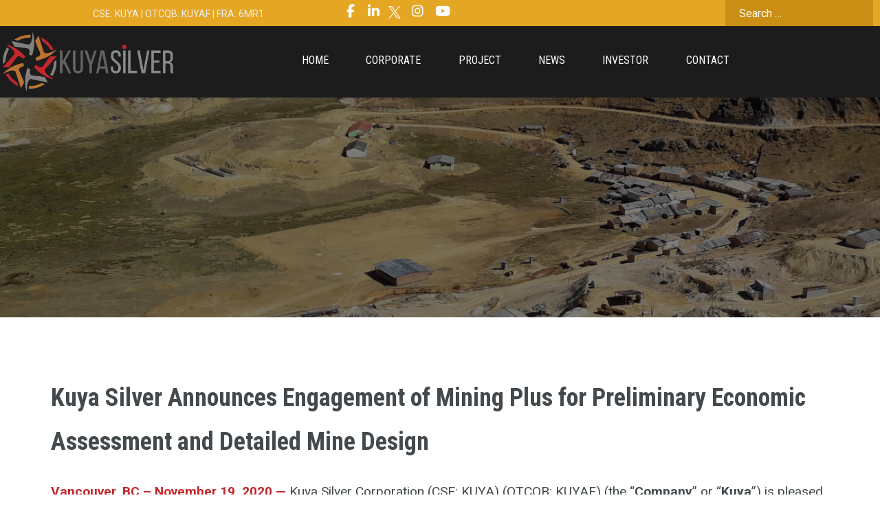

--- FILE ---
content_type: text/html; charset=utf-8
request_url: https://kuyasilver.com/kuya-silver-announces-engagement-of-mining-plus-for-preliminary-economic-assessment-and-detailed-mine-design
body_size: 8424
content:
                    <!DOCTYPE html>
<html lang="en-GB" dir="ltr">
        
<head>
    
            <meta name="viewport" content="width=device-width, initial-scale=1.0">
        <meta http-equiv="X-UA-Compatible" content="IE=edge" />
        

                <link rel="icon" type="image/x-icon" href="/templates/g5_helium/custom/images/ickuya.jpg" />
        
                <link rel="apple-touch-icon" sizes="180x180" href="/templates/g5_helium/custom/images/ickuya.jpg">
        <link rel="icon" sizes="192x192" href="/templates/g5_helium/custom/images/ickuya.jpg">
            
         <meta charset="utf-8">
	<meta name="description" content="Privately owned for the past forty years, the mine produces a high-grade sulphide ore from several veins in a structurally controlled swarm.">
	<meta name="generator" content="Joomla! - Open Source Content Management">
	<title>Kuya Silver Announces Engagement of Mining Plus for Preliminary Economic Assessment and Detailed Mine Design</title>
	<link href="https://kuyasilver.com/component/finder/search?format=opensearch&amp;Itemid=104" rel="search" title="OpenSearch Kuya Silver" type="application/opensearchdescription+xml">
	<link href="/media/vendor/awesomplete/css/awesomplete.css?1.1.7" rel="stylesheet">
	<link href="/media/gantry5/engines/nucleus/css-compiled/nucleus.css" rel="stylesheet">
	<link href="/templates/g5_helium/custom/css-compiled/helium_11.css?69733411" rel="stylesheet">
	<link href="/media/gantry5/engines/nucleus/css-compiled/bootstrap5.css" rel="stylesheet">
	<link href="/media/system/css/joomla-fontawesome.min.css" rel="stylesheet">
	<link href="/media/plg_system_debug/css/debug.css" rel="stylesheet">
	<link href="/media/gantry5/assets/css/font-awesome.min.css" rel="stylesheet">
	<link href="/templates/g5_helium/custom/css-compiled/helium-joomla_11.css?69733411" rel="stylesheet">
	<link href="/templates/g5_helium/custom/css-compiled/custom_11.css" rel="stylesheet">

    <script type="application/json" class="joomla-script-options new">{"joomla.jtext":{"MDL_MODALTXT_CLOSE":"close","MDL_MODALTXT_PREVIOUS":"previous","MDL_MODALTXT_NEXT":"next","MOD_FINDER_SEARCH_VALUE":"Search &hellip;","JLIB_JS_AJAX_ERROR_OTHER":"An error has occurred while fetching the JSON data: HTTP %s status code.","JLIB_JS_AJAX_ERROR_PARSE":"A parse error has occurred while processing the following JSON data:<br><code style=\"color:inherit;white-space:pre-wrap;padding:0;margin:0;border:0;background:inherit;\">%s<\/code>"},"finder-search":{"url":"\/component\/finder\/?task=suggestions.suggest&format=json&tmpl=component&Itemid=104"},"system.paths":{"root":"","rootFull":"https:\/\/kuyasilver.com\/","base":"","baseFull":"https:\/\/kuyasilver.com\/"},"csrf.token":"7940440fed6b29c62b5de64f640eda40"}</script>
	<script src="/media/system/js/core.min.js?2cb912"></script>
	<script src="/media/vendor/webcomponentsjs/js/webcomponents-bundle.min.js?2.8.0" nomodule defer></script>
	<script src="/media/system/js/joomla-hidden-mail.min.js?80d9c7" type="module"></script>
	<script src="/media/vendor/awesomplete/js/awesomplete.min.js?1.1.7" defer></script>
	<script src="/media/com_finder/js/finder.min.js?5729ed" type="module"></script>
	<script src="/templates/g5_helium/custom/js/cookieconsent.js"></script>
	<script src="/templates/g5_helium/custom/js/custom.js"></script>
	<script type="application/ld+json">{"@context":"https://schema.org","@graph":[{"@type":"Organization","@id":"https://kuyasilver.com/#/schema/Organization/base","name":"Kuya Silver","url":"https://kuyasilver.com/"},{"@type":"WebSite","@id":"https://kuyasilver.com/#/schema/WebSite/base","url":"https://kuyasilver.com/","name":"Kuya Silver","publisher":{"@id":"https://kuyasilver.com/#/schema/Organization/base"},"potentialAction":{"@type":"SearchAction","target":"https://kuyasilver.com/component/finder/search?q={search_term_string}&amp;Itemid=104","query-input":"required name=search_term_string"}},{"@type":"WebPage","@id":"https://kuyasilver.com/#/schema/WebPage/base","url":"https://kuyasilver.com/kuya-silver-announces-engagement-of-mining-plus-for-preliminary-economic-assessment-and-detailed-mine-design","name":"Kuya Silver Announces Engagement of Mining Plus for Preliminary Economic Assessment and Detailed Mine Design","description":"Privately owned for the past forty years, the mine produces a high-grade sulphide ore from several veins in a structurally controlled swarm.","isPartOf":{"@id":"https://kuyasilver.com/#/schema/WebSite/base"},"about":{"@id":"https://kuyasilver.com/#/schema/Organization/base"},"inLanguage":"en-GB"},{"@type":"Article","@id":"https://kuyasilver.com/#/schema/com_content/article/51","name":"Kuya Silver Announces Engagement of Mining Plus for Preliminary Economic Assessment and Detailed Mine Design","headline":"Kuya Silver Announces Engagement of Mining Plus for Preliminary Economic Assessment and Detailed Mine Design","inLanguage":"en-GB","isPartOf":{"@id":"https://kuyasilver.com/#/schema/WebPage/base"}}]}</script>

    
                    <meta name="google-site-verification" content="bF3ThjmHc0z5TQGH6U3LG8k7mS5AwI6uiGqFKSJNVm8" />


<!-- Global site tag (gtag.js) - Google Analytics -->
<script async src="https://www.googletagmanager.com/gtag/js?id=G-4XX9W0SG08"></script>
<script>
  window.dataLayer = window.dataLayer || [];
  function gtag(){dataLayer.push(arguments);}
  gtag('js', new Date());

  gtag('config', 'G-4XX9W0SG08');
</script>

<link rel="preconnect" href="https://fonts.gstatic.com">

<link href="https://fonts.googleapis.com/css2?family=Anton&family=Roboto+Condensed:ital,wght@0,300;0,400;0,700;1,300;1,400;1,700&family=Roboto:ital,wght@0,100;0,300;0,400;0,500;0,700;0,900;1,100;1,300;1,400;1,500;1,700;1,900&display=swap" rel="stylesheet">







<!-- Meta Tags -->

<!-- Primary Meta Tags -->
<title>Kuya Silver : Building the Next High-MarginSilver Mining Company</title>
<meta name="title" content="Building the Next High-MarginSilver Mining Company">
<meta name="description" content="Privately owned for the past forty years, the mine produces a high-grade sulphide ore from several veins in a structurally controlled swarm.">

<!-- Open Graph / Facebook -->
<meta property="og:type" content="website">
<meta property="og:url" content="https://kuyasilver.com/">
<meta property="og:title" content="Kuya Silver : Building the Next High-MarginSilver Mining Company">
<meta property="og:description" content="Privately owned for the past forty years, the mine produces a high-grade sulphide ore from several veins in a structurally controlled swarm.">
<meta property="og:image" content="https://kuyasilver.com/images/mediacard.jpg">

<!-- Twitter -->
<meta property="twitter:card" content="summary_large_image">
<meta property="twitter:url" content="https://kuyasilver.com/">
<meta property="twitter:title" content="Kuya Silver : Building the Next High-MarginSilver Mining Company">
<meta property="twitter:description" content="Privately owned for the past forty years, the mine produces a high-grade sulphide ore from several veins in a structurally controlled swarm.">
<meta property="twitter:image" content="https://kuyasilver.com/images/mediacard.jpg">

<!-- End Meta Tags -->
            
</head>

    <body class="gantry g-helium-style site com_content view-article no-layout no-task dir-ltr itemid-181 outline-11 g-offcanvas-left g-default g-style-preset1">
        
                    

        <div id="g-offcanvas"  data-g-offcanvas-swipe="1" data-g-offcanvas-css3="1">
                        <div class="g-grid">                        

        <div class="g-block size-100">
             <div id="mobile-menu-5697-particle" class="g-content g-particle">            <div id="g-mobilemenu-container" data-g-menu-breakpoint="48rem"></div>
            </div>
        </div>
            </div>
    </div>
        <div id="g-page-surround">
            <div class="g-offcanvas-hide g-offcanvas-toggle" role="navigation" data-offcanvas-toggle aria-controls="g-offcanvas" aria-expanded="false"><i class="fa fa-fw fa-bars"></i></div>                        

                                                        
                <section id="g-navigation">
                <div class="g-container">                                <div class="g-grid">                        

        <div id="whole-ticker" class="g-block size-30 ticker bkg-orange">
             <div class="g-content">
                                    <div class="platform-content"><div id="mod-custom95" class="mod-custom custom">
    <p><span id="ticker">CSE: KUYA | OTCQB: KUYAF | FRA: 6MR1</span></p></div></div>
            
        </div>
        </div>
                    

        <div class="g-block size-30">
             <div id="custom-2120-particle" class="g-content g-particle">            <div id="social-7075-particle" class="g-content g-particle">            <div class="g-social bkg-orange hidden-phone">
                                            <a href="https://www.facebook.com/kuyasilvercorp/" target="_blank" rel="noopener noreferrer">
                <span class="fa fa-facebook fa-fw"></span>                <span class="g-social-text"></span>            </a>
                                            <a href="https://www.linkedin.com/company/kuya-silver/" target="_blank" rel="noopener noreferrer">
                <span class="fa fa-linkedin"></span>                <span class="g-social-text"></span>            </a>
                                            <a href="https://twitter.com/KuyaSilver" target="_blank" rel="noopener noreferrer">
<img src="/images/X_logo_-1.png" class="twitter-logo">          </a>
                                            <a href="https://www.instagram.com/KuyaSilverCorp/" target="_blank" rel="noopener noreferrer">
                <span class="fa fa-instagram fa-fw"></span>                <span class="g-social-text"></span>            </a>
                                            <a href="https://www.youtube.com/channel/UCc7YU27yR9RLHdG-frVAuxg" target="_blank" rel="noopener noreferrer">
                <span class="fa fa-youtube-play"></span>                <span class="g-social-text"></span>            </a>
            </div>
         </div>
            </div>
        </div>
                    

        <div id="whole-search" class="g-block size-40 search bkg-orange">
             <div class="g-content">
                                    <div class="platform-content"><form class="mod-finder js-finder-searchform form-search" action="/component/finder/search?Itemid=104" method="get" role="search">
    <label for="mod-finder-searchword166" class="finder">Search</label><input type="text" name="q" id="mod-finder-searchword166" class="js-finder-search-query form-control" value="" placeholder="Search &hellip;">
            <input type="hidden" name="Itemid" value="104"></form></div>
            
        </div>
        </div>
            </div>
                            <div class="g-grid">                        

        <div class="g-block size-20 logolink">
             <div class="g-content">
                                    <div class="platform-content"><div id="mod-custom103" class="mod-custom custom">
    <div id="navbar-logo"><a href="/index.php" rel="home" class="custom-logo-link" aria-current="page"><img src="/images/Kuya_Silver_Logo.png" alt="Kuya_Silver_Logo.png" width="264" height="107" /></a></div>
<!-- #navbar-logo --></div></div>
            
        </div>
        </div>
                    

        <div class="g-block size-65 main-menu">
             <div id="menu-9307-particle" class="g-content g-particle">            <nav class="g-main-nav" data-g-hover-expand="true">
        <ul class="g-toplevel">
                                                                                                                
        
                
        
                
        
        <li class="g-menu-item g-menu-item-type-component g-menu-item-104 g-standard  ">
                            <a class="g-menu-item-container" href="/">
                                                                <span class="g-menu-item-content">
                                    <span class="g-menu-item-title">Home</span>
            
                    </span>
                                                </a>
                                </li>
    
                                                                                                
        
                
        
                
        
        <li class="g-menu-item g-menu-item-type-alias g-menu-item-124 g-parent g-standard g-menu-item-link-parent ">
                            <a class="g-menu-item-container" href="/corporate/leadership">
                                                                <span class="g-menu-item-content">
                                    <span class="g-menu-item-title">Corporate</span>
            
                    </span>
                    <span class="g-menu-parent-indicator" data-g-menuparent=""></span>                            </a>
                                                                            <ul class="g-dropdown g-inactive g-fade g-dropdown-right">
            <li class="g-dropdown-column">
                        <div class="g-grid">
                        <div class="g-block size-100">
            <ul class="g-sublevel">
                <li class="g-level-1 g-go-back">
                    <a class="g-menu-item-container" href="#" data-g-menuparent=""><span>Back</span></a>
                </li>
                                                                                                                    
        
                
        
                
        
        <li class="g-menu-item g-menu-item-type-component g-menu-item-160  ">
                            <a class="g-menu-item-container" href="/corporate/leadership">
                                                                <span class="g-menu-item-content">
                                    <span class="g-menu-item-title">Management &amp; Directors</span>
            
                    </span>
                                                </a>
                                </li>
    
                                                                                                
        
                
        
                
        
        <li class="g-menu-item g-menu-item-type-component g-menu-item-162  ">
                            <a class="g-menu-item-container" href="/corporate/corporate-directory">
                                                                <span class="g-menu-item-content">
                                    <span class="g-menu-item-title">Corporate Directory</span>
            
                    </span>
                                                </a>
                                </li>
    
                                                                                                
        
                
        
                
        
        <li class="g-menu-item g-menu-item-type-component g-menu-item-163  ">
                            <a class="g-menu-item-container" href="/corporate/legal-notice">
                                                                <span class="g-menu-item-content">
                                    <span class="g-menu-item-title">Legal Notice</span>
            
                    </span>
                                                </a>
                                </li>
    
                                                                                                
        
                
        
                
        
        <li class="g-menu-item g-menu-item-type-component g-menu-item-190  ">
                            <a class="g-menu-item-container" href="/corporate/governance">
                                                                <span class="g-menu-item-content">
                                    <span class="g-menu-item-title">Governance</span>
            
                    </span>
                                                </a>
                                </li>
    
    
            </ul>
        </div>
            </div>

            </li>
        </ul>
            </li>
    
                                                                                                
        
                
        
                
        
        <li class="g-menu-item g-menu-item-type-alias g-menu-item-107 g-parent g-standard g-menu-item-link-parent ">
                            <a class="g-menu-item-container" href="/project/bethania-silver-project">
                                                                <span class="g-menu-item-content">
                                    <span class="g-menu-item-title">Project</span>
            
                    </span>
                    <span class="g-menu-parent-indicator" data-g-menuparent=""></span>                            </a>
                                                                            <ul class="g-dropdown g-inactive g-fade g-dropdown-right">
            <li class="g-dropdown-column">
                        <div class="g-grid">
                        <div class="g-block size-100">
            <ul class="g-sublevel">
                <li class="g-level-1 g-go-back">
                    <a class="g-menu-item-container" href="#" data-g-menuparent=""><span>Back</span></a>
                </li>
                                                                                                                    
        
                
        
                
        
        <li class="g-menu-item g-menu-item-type-component g-menu-item-201  ">
                            <a class="g-menu-item-container" href="/project/bethania-silver-project">
                                                                <span class="g-menu-item-content">
                                    <span class="g-menu-item-title">Bethania Silver Project </span>
            
                    </span>
                                                </a>
                                </li>
    
                                                                                                
        
                
        
                
        
        <li class="g-menu-item g-menu-item-type-component g-menu-item-202  ">
                            <a class="g-menu-item-container" href="/project/the-silver-kings-project">
                                                                <span class="g-menu-item-content">
                                    <span class="g-menu-item-title">Silver Kings Project </span>
            
                    </span>
                                                </a>
                                </li>
    
    
            </ul>
        </div>
            </div>

            </li>
        </ul>
            </li>
    
                                                                                                
        
                
        
                
        
        <li class="g-menu-item g-menu-item-type-alias g-menu-item-106 g-parent g-standard g-menu-item-link-parent ">
                            <a class="g-menu-item-container" href="/news/news-2026">
                                                                <span class="g-menu-item-content">
                                    <span class="g-menu-item-title">News</span>
            
                    </span>
                    <span class="g-menu-parent-indicator" data-g-menuparent=""></span>                            </a>
                                                                            <ul class="g-dropdown g-inactive g-fade g-dropdown-right">
            <li class="g-dropdown-column">
                        <div class="g-grid">
                        <div class="g-block size-100">
            <ul class="g-sublevel">
                <li class="g-level-1 g-go-back">
                    <a class="g-menu-item-container" href="#" data-g-menuparent=""><span>Back</span></a>
                </li>
                                                                                                                    
        
                
        
                
        
        <li class="g-menu-item g-menu-item-type-component g-menu-item-252  ">
                            <a class="g-menu-item-container" href="/news/news-2026">
                                                                <span class="g-menu-item-content">
                                    <span class="g-menu-item-title">News 2026</span>
            
                    </span>
                                                </a>
                                </li>
    
                                                                                                
        
                
        
                
        
        <li class="g-menu-item g-menu-item-type-component g-menu-item-245  ">
                            <a class="g-menu-item-container" href="/news/news-2025">
                                                                <span class="g-menu-item-content">
                                    <span class="g-menu-item-title">News 2025</span>
            
                    </span>
                                                </a>
                                </li>
    
                                                                                                
        
                
        
                
        
        <li class="g-menu-item g-menu-item-type-component g-menu-item-218  ">
                            <a class="g-menu-item-container" href="/news/news-2024">
                                                                <span class="g-menu-item-content">
                                    <span class="g-menu-item-title">News 2024</span>
            
                    </span>
                                                </a>
                                </li>
    
                                                                                                
        
                
        
                
        
        <li class="g-menu-item g-menu-item-type-component g-menu-item-209  ">
                            <a class="g-menu-item-container" href="/news/news-2023">
                                                                <span class="g-menu-item-content">
                                    <span class="g-menu-item-title">News 2023</span>
            
                    </span>
                                                </a>
                                </li>
    
                                                                                                
        
                
        
                
        
        <li class="g-menu-item g-menu-item-type-component g-menu-item-208  ">
                            <a class="g-menu-item-container" href="/news/news-2022">
                                                                <span class="g-menu-item-content">
                                    <span class="g-menu-item-title">News 2022</span>
            
                    </span>
                                                </a>
                                </li>
    
                                                                                                
        
                
        
                
        
        <li class="g-menu-item g-menu-item-type-component g-menu-item-197  ">
                            <a class="g-menu-item-container" href="/news/news-2021">
                                                                <span class="g-menu-item-content">
                                    <span class="g-menu-item-title">News 2021</span>
            
                    </span>
                                                </a>
                                </li>
    
                                                                                                
        
                
        
                
        
        <li class="g-menu-item g-menu-item-type-component g-menu-item-155  ">
                            <a class="g-menu-item-container" href="/news/news-2020">
                                                                <span class="g-menu-item-content">
                                    <span class="g-menu-item-title">News 2020</span>
            
                    </span>
                                                </a>
                                </li>
    
    
            </ul>
        </div>
            </div>

            </li>
        </ul>
            </li>
    
                                                                                                
        
                
        
                
        
        <li class="g-menu-item g-menu-item-type-alias g-menu-item-164 g-parent g-standard g-menu-item-link-parent ">
                            <a class="g-menu-item-container" href="/investor/stock-info">
                                                                <span class="g-menu-item-content">
                                    <span class="g-menu-item-title">Investor</span>
            
                    </span>
                    <span class="g-menu-parent-indicator" data-g-menuparent=""></span>                            </a>
                                                                            <ul class="g-dropdown g-inactive g-fade g-dropdown-right">
            <li class="g-dropdown-column">
                        <div class="g-grid">
                        <div class="g-block size-100">
            <ul class="g-sublevel">
                <li class="g-level-1 g-go-back">
                    <a class="g-menu-item-container" href="#" data-g-menuparent=""><span>Back</span></a>
                </li>
                                                                                                                    
        
                
        
                
        
        <li class="g-menu-item g-menu-item-type-component g-menu-item-165  ">
                            <a class="g-menu-item-container" href="/investor/stock-info">
                                                                <span class="g-menu-item-content">
                                    <span class="g-menu-item-title">Stock Info</span>
            
                    </span>
                                                </a>
                                </li>
    
                                                                                                
        
                
        
                
        
        <li class="g-menu-item g-menu-item-type-component g-menu-item-166  ">
                            <a class="g-menu-item-container" href="/investor/financials">
                                                                <span class="g-menu-item-content">
                                    <span class="g-menu-item-title">Financials</span>
            
                    </span>
                                                </a>
                                </li>
    
                                                                                                
        
                
        
                
        
        <li class="g-menu-item g-menu-item-type-component g-menu-item-167  ">
                            <a class="g-menu-item-container" href="/investor/presentation">
                                                                <span class="g-menu-item-content">
                                    <span class="g-menu-item-title">Presentation</span>
            
                    </span>
                                                </a>
                                </li>
    
                                                                                                
        
                
        
                
        
        <li class="g-menu-item g-menu-item-type-component g-menu-item-168  ">
                            <a class="g-menu-item-container" href="/investor/media">
                                                                <span class="g-menu-item-content">
                                    <span class="g-menu-item-title">Media</span>
            
                    </span>
                                                </a>
                                </li>
    
                                                                                                
        
                
        
                
        
        <li class="g-menu-item g-menu-item-type-component g-menu-item-207  ">
                            <a class="g-menu-item-container" href="/investor/reports">
                                                                <span class="g-menu-item-content">
                                    <span class="g-menu-item-title">Reports</span>
            
                    </span>
                                                </a>
                                </li>
    
                                                                                                
                                                                                                                                
                
        
                
        
        <li class="g-menu-item g-menu-item-type-url g-menu-item-217  ">
                            <a class="g-menu-item-container" href="https://kuyasilver.com/images/pdf/KUYA_Brokered_LIFE_Offering_Document-260107.pdf" target="_blank" rel="noopener&#x20;noreferrer">
                                                                <span class="g-menu-item-content">
                                    <span class="g-menu-item-title">Offering Document</span>
            
                    </span>
                                                </a>
                                </li>
    
    
            </ul>
        </div>
            </div>

            </li>
        </ul>
            </li>
    
                                                                                                
        
                
        
                
        
        <li class="g-menu-item g-menu-item-type-alias g-menu-item-108 g-parent g-standard g-menu-item-link-parent ">
                            <a class="g-menu-item-container" href="/contact/contact-us-2">
                                                                <span class="g-menu-item-content">
                                    <span class="g-menu-item-title">Contact</span>
            
                    </span>
                    <span class="g-menu-parent-indicator" data-g-menuparent=""></span>                            </a>
                                                                            <ul class="g-dropdown g-inactive g-fade g-dropdown-right">
            <li class="g-dropdown-column">
                        <div class="g-grid">
                        <div class="g-block size-100">
            <ul class="g-sublevel">
                <li class="g-level-1 g-go-back">
                    <a class="g-menu-item-container" href="#" data-g-menuparent=""><span>Back</span></a>
                </li>
                                                                                                                    
        
                
        
                
        
        <li class="g-menu-item g-menu-item-type-component g-menu-item-247  ">
                            <a class="g-menu-item-container" href="/contact/contact-us-2">
                                                                <span class="g-menu-item-content">
                                    <span class="g-menu-item-title">Contact Us</span>
            
                    </span>
                                                </a>
                                </li>
    
                                                                                                
        
                
        
                
        
        <li class="g-menu-item g-menu-item-type-component g-menu-item-159  ">
                            <a class="g-menu-item-container" href="/contact/book-a-call">
                                                                <span class="g-menu-item-content">
                                    <span class="g-menu-item-title">Book a Call</span>
            
                    </span>
                                                </a>
                                </li>
    
    
            </ul>
        </div>
            </div>

            </li>
        </ul>
            </li>
    
    
        </ul>
    </nav>
            </div>
        </div>
                    

        <div class="g-block size-15">
             <div class="spacer"></div>
        </div>
            </div>
            </div>
        
    </section>
                                                    
                <header id="g-header">
                <div class="g-container">                                <div class="g-grid">                        

        <div class="g-block size-100">
             <div class="g-content">
                                    <div class="platform-content"><div id="mod-custom129" class="mod-custom custom">
    <div id="inner-pages-banner">&nbsp;</div></div></div>
            
        </div>
        </div>
            </div>
            </div>
        
    </header>
                                    
                                
                
    
                <section id="g-container-main" class="g-wrapper">
                <div class="g-container">                    <div class="g-grid">                        

        <div class="g-block size-100">
             <main id="g-mainbar">
                                        <div class="g-grid">                        

        <div class="g-block size-100">
             <div class="g-content">
                                                            <div class="platform-content container"><div class="row"><div class="col"><div class="com-content-article item-page">
    <meta itemprop="inLanguage" content="en-GB">
    
    
        <div class="page-header">
        <h1>
            Kuya Silver Announces Engagement of Mining Plus for Preliminary Economic Assessment and Detailed Mine Design        </h1>
                            </div>
        
        
    
    
        
                                                <div class="com-content-article__body">
        <p><span class="dateline">Vancouver, BC – November 19, 2020 —</span> Kuya Silver Corporation (CSE: KUYA) (OTCQB: KUYAF) (the “<strong>Company</strong>” or “<strong>Kuya</strong>”) is pleased to announce that it has engaged Mining Plus to conduct a preliminary economic assessment on the Bethania silver mine project, in addition to completing a detailed engineering design of the development, for an expansion to a production rate of 350 tons per day.</p>
<p>Mining Plus is an international mining services provider with offices around the world including Canada, the United States, Australia, and Peru. The Mining Plus mandate consists of two components, both of which are critical for the expansion of the Bethania silver mine. Mining Plus will be completing a detailed design for underground mining at the project. Prior to Kuya’s involvement, the mine reached a production rate of 100 tpd with limited access to capital. While the desktop engineering will start right away, completion of the mandate is contingent on the completion of Kuya’s initial drill program and reporting of a National Instrument 43-101 –&nbsp;Standards of Disclosure for Mineral Projects&nbsp;(“<strong>NI 43-101</strong>”) resource estimate.&nbsp;&nbsp;</p>
<p>The second part of the mandate is to complete a preliminary economic assessment (“<strong>PEA</strong>”) on the Bethania silver mine expansion project to a NI 43-101 standard. In addition to integrating the mine design (mentioned above) into the assessment, Mining Plus may subcontract parts of the PEA to other qualified firms including Klohn Crippen Berger (tailings design, dump and stockpile engineering, groundwater) and M3 Engineering &amp; Technology (process plant review).</p>
<p>Concurrently, Kuya intends to execute a 5,000 m drill program focused on improving confidence in zones close to the existing mine workings. The goal of this initial program is to report a resource estimate to a NI 43-101 standard, as well as testing extensions to the known veins along strike and at depth. The data and modelling obtained from this drill program will also be incorporated into the PEA and engineering design.</p>
<p>David Stein, President &amp; CEO, stated, “Kuya is very pleased to initiate this engineering partnership with Mining Plus to assist us in designing and developing the Bethania silver mine expansion project.&nbsp;Besides the expansion itself, Kuya expects that a professional mine design will provide many other benefits, including improvement of safety standards, ventilation, working conditions, productivity and better integration with the planned flotation process plant.&nbsp;We believe that by making a relatively small up-front investment to upgrade the planning and engineering design of the mine today, we will generate a stronger return when production is restarted.”</p>
<p>&nbsp;</p>
<p><strong>National Instrument 43-101 Disclosure&nbsp;</strong></p>
<p>The technical content of this news release has been reviewed and approved by Dr. Quinton Hennigh, P.Geo., Chairman of Kuya and a Qualified Person as defined by NI 43-101.&nbsp;</p>
<p>&nbsp;</p>
<p><strong>About Kuya Silver Corporation</strong></p>
<p>Kuya is a Canadian‐based silver‐focused mining company acquiring the Bethania Property, located in Central Peru. The Bethania mine was in production until 2016, toll‐milling its ore at various other concentrate plants in the region, and the Company’s plan is to implement an expansion and construct a concentrate plant at site before restarting operations. The Bethania mine produced silver‐lead and zinc concentrates from the run of mine material until being placed on care and maintenance due to market conditions and lack of working capital.&nbsp;&nbsp;</p>
<p>&nbsp;</p>
<p><strong>For more information, please contact the Company at:</strong></p>
<p>Kuya Silver Corporation&nbsp;</p>
<p>Telephone: (604) 398‐4493&nbsp;</p>
<p><a href="mailto:info@kuyasilver.com"></a><joomla-hidden-mail  is-link="1" is-email="1" first="aW5mbw==" last="a3V5YXNpbHZlci5jb20=" text="aW5mb0BrdXlhc2lsdmVyLmNvbQ==" base="" >This email address is being protected from spambots. You need JavaScript enabled to view it.</joomla-hidden-mail>&nbsp;&nbsp;</p>
<p><a href="http://www.kuyasilver.com/">www.kuyasilver.com</a>&nbsp;</p>
<p>&nbsp;</p>
<p><strong>Reader Advisory</strong></p>
<p>&nbsp;</p>
<p><em>This news release may contain statements which constitute “forward-looking information”, including statements regarding the plans, intentions, beliefs and current expectations of the Company, its directors, or its officers with respect to the future business activities of the Company. The words “may”, “would”, “could”, “will”, “intend”, “plan”, “anticipate”, “believe”, “estimate”, “expect” and similar expressions, as they relate to the Company, or its management, are intended to identify such forward-looking statements. Investors are cautioned that any such forward-looking statements are not guarantees of future business activities and involve risks and uncertainties, and that the Company’s future business activities may differ materially from those in the forward-looking statements as a result of various factors, including, but not limited to, fluctuations in market prices, successes of the operations of the Company, continued availability of capital and financing and general economic, market or business conditions. There can be no assurances that such information will prove accurate and, therefore, readers are advised to rely on their own evaluation of such uncertainties. The Company does not assume any obligation to update any forward-looking information except as required under the applicable securities laws.</em></p>
<p><em>Neither the Canadian Securities Exchange nor the Investment Industry Regulatory Organization of Canada accepts responsibility for the adequacy or accuracy of this release.</em></p>     </div>

        
                                        </div></div></div></div>
    
            
    </div>
        </div>
            </div>
            
    </main>
        </div>
            </div>
    </div>
        
    </section>
    
                                                    
                <footer id="g-footer" class="g-flushed">
                <div class="g-container">                                <div class="g-grid">                        

        <div class="g-block size-17 hidden-phone">
             <div class="spacer"></div>
        </div>
                    

        <div id="head-office" class="g-block size-17">
             <div class="g-content">
                                    <div class="platform-content"><div id="mod-custom109" class="mod-custom custom">
    <p><span class="footer-block-title">HEAD OFFICE</span></p>
<p><span class="footer-block-content"><span class="footer-block-content"></span></span></p>
<p>150 King Street West<br />Suite 200</p>
<p><span class="footer-block-content"><span class="footer-block-content"></span></span></p>
<p>Toronto, ON<br />M5H 1J9</p></div></div>
            
        </div>
        </div>
                    

        <div id="contact-info" class="g-block size-17">
             <div class="g-content">
                                    <div class="platform-content"><div id="mod-custom110" class="mod-custom custom">
    <p><span class="footer-block-title">CONTACT</span></p>
<p><span class="footer-block-content"><span class="footer-block-content"></span></span></p>
<p>(604) 398 4493</p>
<p><span class="footer-block-content"><span class="footer-block-content"></span></span></p>
<p>Email: <a href="mailto:info@kuyasilver.com?to=info2@kuyasilver.com">info@kuyasilver.com</a></p>
<div id="awebChromeHelper">&nbsp;</div></div></div>
            
        </div>
        </div>
                    

        <div class="g-block size-12 hidden-phone">
             <div class="spacer"></div>
        </div>
                    

        <div id="footer-social" class="g-block size-22 footer-social">
             <div class="g-content">
                                    <div class="platform-content"><div id="mod-custom111" class="mod-custom custom">
    <p><span class="footer-block-title">WE ARE SOCIAL</span></p>
<div id="footer-social">
<div class="g-social social"><a href="https://www.facebook.com/kuyasilvercorp/" target="_blank" rel="noopener noreferrer" style="color: #fff;"> <span class="fa fa-facebook"></span> </a> <a href="https://www.linkedin.com/company/kuya-silver/" target="_blank" rel="noopener noreferrer" style="color: #fff;" title="Linked-In" aria-label="Linked-In"> <span class="fa fa-linkedin"></span> </a> <a href="https://twitter.com/KuyaSilver" target="_blank" rel="noopener noreferrer" style="color: #fff;" title="Twitter" aria-label="Twitter"> <img src="/images/X_logo_2023_original.png" class="twitter-logo"></a> <a href="https://www.instagram.com/KuyaSilverCorp/" target="_blank" rel="noopener noreferrer" style="color: #fff;" title="Instagram" aria-label="Instagram"> <span class="fa fa-instagram"></span> </a> <a href="https://www.youtube.com/channel/UCc7YU27yR9RLHdG-frVAuxg" target="_blank" rel="noopener noreferrer" style="color: #fff;" title="YouTube" aria-label="YouTube"> <span class="fa fa-youtube-play"></span> </a></div>
</div>
<div id="awebChromeHelper">&nbsp;</div></div></div>
            
        </div>
        </div>
                    

        <div class="g-block size-15 hidden-phone">
             <div class="spacer"></div>
        </div>
            </div>
                            <div class="g-grid">                        

        <div class="g-block size-17 hidden-phone">
             <div class="spacer"></div>
        </div>
                    

        <div id="scm-link" class="g-block size-68">
             <div class="g-content">
                                    <div class="platform-content"><div id="mod-custom112" class="mod-custom custom">
    <div id="link-container" style="display: flex; flex-flow: row wrap; item-align: center; justify-content: space-between;">
<div id="scm-link" style="max-width: 45ch;">
<p><a href="https://savecanadianmining.com/" target="_blank" rel="noopener"><img src="/images/rocketlauncher/logos/scm_logo.png" alt="scm logo" width="66" height="85"  /></a></p>
<p>Click on the logo to understand why Canadian junior miners need your help to stop predatory short selling.</p>
</div>
<div id="privacy-policy">
<p style="text-align: center;"><a href="/privacy-policy" target="_self" style="color:#fff;">PRIVACY POLICY</a></p>
</div>
</div></div></div>
            
        </div>
        </div>
                    

        <div class="g-block size-15 hidden-phone">
             <div class="spacer"></div>
        </div>
            </div>
            </div>
        
    </footer>
                                
                        

        </div>
                    

                        <script type="text/javascript" src="/media/gantry5/assets/js/main.js"></script>
    

    

        
    </body>
</html>


--- FILE ---
content_type: text/css
request_url: https://kuyasilver.com/templates/g5_helium/custom/css-compiled/custom_11.css
body_size: 6819
content:
/* GANTRY5 DEVELOPMENT MODE ENABLED.
 *
 * WARNING: This file is automatically generated by Gantry5. Any modifications to this file will be lost!
 *
 * For more information on modifying CSS, please read:
 *
 * http://docs.gantry.org/gantry5/configure/styles
 * http://docs.gantry.org/gantry5/tutorials/adding-a-custom-style-sheet
 */

/* "GLOBAL Stuff" */
#g-navigation {
  color: #fff;
  position: relative;
  z-index: 1;
}
#g-expanded .g-content.g-particle, #g-expanded, #g-testimonials {
  padding: 0;
  width: 100vw;
}
body {
  font-size: 1.2rem;
  line-height: 1.8;
}
@media (max-width: 700px) {
  .news-page #g-container-main table {
    display: block;
    overflow-x: auto;
  }
  .news-page #g-container-main table tr {
    border: 1px solid #cbc8c8;
  }
}
/* width */
::-webkit-scrollbar {
  width: 15px;
  height: 15px;
}
/* Track */
::-webkit-scrollbar-track {
  box-shadow: inset 0 0 5px grey;
}
/* Handle */
::-webkit-scrollbar-thumb {
  background: #000000;
}
#g-expanded .g-container, #g-testimonials .g-container {
  padding: 0;
  margin: 0;
  width: 100vw;
}
#g-navigation .g-container {
  width: 100vw;
}
#g-navigation .g-container::nth-child(2) {
  margin-top: 32px;
}
#g-navigation .g-content, #g-navigation .g-content .g-grid .g-block.size-50.flex-child .g-content {
  padding: 0 !important;
  margin: 0 !important;
}
/*NAVBAR STUFF*/
#navbar-logo {
  padding-left: 2rem;
}
@media screen and (max-width: 30rem) {
  .topbar-social {
    padding-left: 5px;
    margin-top: -4px;
  }
  #topbar-ticker {
    margin-right: 5px;
  }
  .ticker {
    font-size: 12px;
  }
  .topbar-social .social-single .social-icon img {
    width: 16px;
    height: 16px;
  }
  #navbar-logo img {
    width: auto;
    max-height: 58px;
    margin-top: -6px;
    margin-bottom: 3px;
  }
}
@media screen and (max-width: 30rem) {
  .g-block.logolink {
    padding: 3%;
  }
}
.twitter-logo {
  width: 18px;
}
.twitter-logo:hover {
  opacity: 0.6;
}
.g-block.size-30 {
  margin: 0 !important;
  padding: 0 !important;
  background-color: #e5a624;
}
/* Menu */
.g-menu-item-title {
  text-transform: uppercase;
  font-size: 16px;
  font-weight: 700;
  text-align: center;
}
/* Hero Video ("Header" Section)*/
.g-home-particles.g-helium-style #g-header {
  margin: -2px 0 0 0 !important;
}
#g-header, #g-header .g-container {
  width: 100vw;
}
.home-hero-video {
  /*max-height: 100vh;*/
  overflow: hidden;
  width: 100%;
  position: relative;
}
.video-content-wrapper {
  top: 30%;
  position: absolute;
  z-index: 2;
  width: 100%;
}
.video-content-wrapper .row::before {
  display: table;
  content: " ";
}
.hero-inner-holder.text-center {
  text-align: center;
}
.entry-header.hero-title-header.text-center {
  text-align: center;
  display: block;
}
.entry-header.hero-title-header.text-center h1 {
  font-weight: 700;
  line-height: 1.5;
  color: #fff;
  font-family: "Roboto", sans-serif;
  font-size: 42px;
}
.entry-header.hero-title-header.text-center p.text-center {
  text-align: center;
  color: #fff;
  font-weight: bold;
}
.fv-hero {
  position: relative;
  width: 100vw;
  max-height: 100vh;
  overflow: hidden;
}
.fv-hero::before {
  position: absolute;
  top: 0;
  left: 0;
  right: 0;
  bottom: 0;
  content: "";
  z-index: 1;
  opacity: 0.4;
}
.fv-hero video {
  width: 100vw;
  max-height: 100%;
  position: relative;
  top: 0;
  left: 0;
}
#g-header > .g-container {
  position: relative;
}
#g-header > .g-container > .g-grid:nth-child(2) {
  width: 100%;
  bottom: 0;
  background-color: #463d29;
  z-index: 1;
}
#g-header > .g-container > .g-grid:nth-child(2) .g-block {
  display: flex;
  align-items: center;
}
#g-header > .g-container > .g-grid:nth-child(2) .g-block:first-childd {
  justify-content: flex-end;
}
#g-header > .g-container > .g-grid:nth-child(2) .g-block:first-childd div {
  display: flex;
  align-items: center;
}
#g-header > .g-container > .g-grid:nth-child(2) .g-block:first-childd div p {
  margin: 0;
  font-weight: 500;
  font-size: 20px;
  line-height: 1.4rem;
}
#g-header > .g-container > .g-grid:nth-child(2) .g-block:first-child div {
  margin: auto;
  display: flex;
  align-items: center;
}
#g-header > .g-container > .g-grid:nth-child(2) .g-block:first-child div form {
  margin: 0 !important;
  flex-wrap: nowrap;
}
#g-header > .g-container > .g-grid:nth-child(2) .g-block:first-child div form input {
  margin: 2em 0.25em !important;
  padding: 0 0.5em;
  width: 216px;
  font-size: 1rem;
  color: black;
  font-weight: 300;
}
#g-header > .g-container > .g-grid:nth-child(2) .g-block:first-child div form input.sign-up-button {
  background-color: #ce172d;
  color: white;
  border-radius: 25px;
  width: auto;
  padding: 0 1.5em;
}
#g-header .hero-title-header h1 {
  font-family: "Roboto Condensed";
  font-size: 70px;
  letter-spacing: 0.05em;
  line-height: 1.2;
  font-stretch: normal;
  font-weight: 600 !important;
  text-shadow: 0px 3px 4px black;
}
.mail-form .g-title {
  margin: 0;
  font-weight: 500;
  font-size: 20px;
  line-height: 1.4rem;
  font-family: "Roboto";
  width: 160px;
}
/*home sign up */
@media screen and (max-width: 60rem) {
  .home-banner-qucikLinks-container {
    flex-direction: column;
    gap: 1rem;
    margin-bottom: 1rem !important;
  }
}
.home-banner-qucikLinks-container a {
  color: #fff !important;
  text-transform: uppercase;
  background-color: #E5A623;
  border-radius: 20px;
  padding: 0.5rem 1rem;
  margin: 0 20px;
  font-family: Roboto;
  font-size: 20px;
  font-weight: 500;
  font-stretch: normal;
  font-style: normal;
  line-height: normal;
  letter-spacing: normal;
  text-align: center;
}
.home-signup {
  display: flex;
  min-width: 350px;
  justify-content: space-between;
  flex-wrap: wrap;
  margin: 10px;
}
@media only screen and (max-width: 500px) {
  .home-signup {
    justify-content: center;
  }
}
.home-signup h2 {
  color: #fff;
  text-align: center;
  font-weight: 900 !important;
  margin: 10px;
}
.home-signup a {
  background-color: #c2272d;
}
/* END home sign up */
#g-header > .g-container > .g-grid:nth-child(3) {
  position: absolute;
  width: 100%;
  bottom: 0;
  background-color: #463d29;
  z-index: 1;
}
@media screen and (max-width: 31rem) {
  .video-content-wrapper {
    top: 20%;
  }
  .video-content-wrapper .container {
    padding-right: 15px;
    padding-left: 15px;
    margin-right: auto;
    margin-left: auto;
  }
  .video-content-wrapper .container {
    display: table;
    content: " ";
  }
  .video-content-wrapper .row {
    margin-right: -15px;
    margin-left: -15px;
  }
  .video-content-wrapper .col-md-12 {
    width: 100%;
    float: left;
  }
  .video-content-wrapper .col-md-12 {
    position: relative;
    min-height: 1px;
    padding-right: 15px;
    padding-left: 15px;
  }
  #g-header .entry-header.hero-title-header.text-center h1 {
    font-size: 21px;
  }
  .fv-hero img {
    height: 12rem;
    width: 100vw;
  }
}
@media screen and (min-width: 31rem) and (max-width: 49rem) {
  .video-content-wrapper {
    top: 15%;
  }
  .video-content-wrapper .container {
    padding-right: 15px;
    padding-left: 15px;
    margin-right: auto;
    margin-left: auto;
  }
  .video-content-wrapper .container {
    display: table;
    content: " ";
  }
  .video-content-wrapper .row {
    margin-right: -15px;
    margin-left: -15px;
  }
  .video-content-wrapper .col-md-12 {
    position: relative;
    min-height: 1px;
    padding-right: 15px;
    padding-left: 15px;
  }
  #g-header .entry-header.hero-title-header.text-center h1 {
    font-size: 41px;
  }
  .fv-hero img {
    height: 16rem;
    width: 100vw;
  }
}
@media screen and (min-width: 49rem) and (max-width: 60rem) {
  .home-hero-video, .fv-hero, #video-hero {
    height: 100%;
  }
  .video-content-wrapper {
    top: 25%;
  }
  .video-content-wrapper .container {
    width: 750px;
    margin: 0 auto;
  }
  .video-content-wrapper .container {
    display: table;
    content: " ";
  }
  .video-content-wrapper .row {
    margin-right: -15px;
    margin-left: -15px;
  }
  .video-content-wrapper .col-md-12 {
    position: relative;
    min-height: 1px;
    padding-right: 15px;
    padding-left: 15px;
  }
  #g-header .entry-header.hero-title-header.text-center h1 {
    font-size: 45px;
  }
}
@media screen and (min-width: 60rem) and (max-width: 75rem) {
  .video-content-wrapper .container {
    width: 1170px;
    margin: 0 auto;
  }
  .video-content-wrapper .container {
    display: table;
    content: " ";
  }
  .video-content-wrapper .row {
    margin-right: -15px;
    margin-left: -15px;
  }
  .video-content-wrapper .col-md-12 {
    width: 100%;
    float: left;
  }
  #g-header .entry-header.hero-title-header.text-center h1 {
    font-size: 50px;
  }
}
@media screen and (min-width: 75rem) {
  .video-content-wrapper .container {
    width: 1170px;
    margin: 0 auto;
  }
  .video-content-wrapper .container {
    display: table;
    content: " ";
  }
  .video-content-wrapper .row {
    margin-right: -15px;
    margin-left: -15px;
  }
  .video-content-wrapper .col-md-12 {
    width: 100%;
    float: left;
  }
}
/*FEATURES*/
.fp-features .g-grid .g-block.size-33-3 {
  text-align: center;
}
/* "Utility" Section - BETHANIA SILVER MINE */
#g-utility .g-container {
  width: 100vw !important;
}
.hwb-block-title h2, .footer-block-title {
  font-size: 30px;
  font-weight: bold;
  line-height: 1.2;
  margin-top: 0;
  font-family: "Roboto", sans-serif;
  text-align: center;
}
#hwb-text p, .footer-block-content p {
  line-height: 1.8;
  font-size: 15px;
  font-weight: 700;
  /*color:#43494c;*/
}
.g-home-particles.g-helium-style .fp-features .g-block .card .card-block .fa {
  width: 60px;
  height: 60px;
  font-size: 2.125rem;
  line-height: 3.5rem;
  margin: 0 auto 20px;
  border: none;
  border-radius: none;
}
.g-home-particles.g-helium-style .fp-features .g-block .card .card-block .card-title {
  font-size: 1.2rem;
  font-weight: 700;
  color: #43494c;
}
.g-home-particles.g-helium-style .fp-features .g-block .card .card-block .card-text {
  font-size: 15px;
  font-weight: 700;
  color: #43494c;
}
#g-utility {
  padding: 0;
}
#g-utility .g-content.g-particle {
  padding: 0;
  margin: 0;
}
#hwb-copy-holder {
  display: flex;
  justify-content: center;
  align-items: center;
}
.size-50-2 {
  -webkit-box-flex: 0;
  -moz-box-flex: 0;
  box-flex: 0;
  -webkit-flex: 0 50%;
  -moz-flex: 0 50%;
  -ms-flex: 0 50%;
  flex: 0 50%;
  width: 50%;
  max-width: 50%;
}
#g-utility a.button.button-square.bkg-red {
  background: #bc0032;
  padding: 15px 25px;
  text-transform: capitalize;
}
div.corp-pres-button {
  max-width: 300px;
  margin: 0 auto;
}
/*Investor Materials ("Expanded" Section)*/
h3.investor-materials {
  font-size: 30px;
  font-weight: bold;
  line-height: 1.2;
  margin-top: 0;
  color: #444;
  font-family: "Roboto", sans-serif;
  text-align: center;
}
.investor-download-single-item {
  display: block;
}
.container-fluid {
  padding-right: 15px;
  padding-left: 15px;
  margin-right: auto;
  margin-left: auto;
}
.container-fluid::before {
  display: table;
  content: " ";
}
.row {
  margin-right: -15px;
  margin-left: -15px;
  word-break: break-word;
}
.row::before {
  display: table;
  content: " ";
}
.span.downloads-title {
  color: #fff;
  font-size: 19px;
  text-transform: uppercase;
  font-weight: bold;
}
.container-fluid {
  padding-right: 15px;
  padding-left: 15px;
  margin-right: auto;
  margin-left: auto;
}
.container-fluid::before {
  display: table;
  content: " ";
}
.row {
  margin-right: -15px;
  margin-left: -15px;
  word-break: break-word;
}
.row::before {
  display: table;
  content: " ";
}
span.downloads-title {
  color: #fff;
  font-size: 19px;
  text-transform: uppercase;
  font-weight: bold;
}
.hi-content-block {
  position: relative;
  min-height: 1px;
  color: #FFF;
  font-weight: 900;
  text-align: left;
  padding: 60px 0 60px 10%;
}
@media screen and (max-width: 30rem) {
  .hi-content-block {
    width: 100%;
  }
  a:nth-child(2) .hi-content-block, a:nth-child(4) .hi-content-block {
    background: #44494d !important;
  }
}
@media screen and (min-width: 31rem) and (max-width: 48rem) {
  .hi-content-block {
    width: 100%;
  }
  a:nth-child(2) .hi-content-block, a:nth-child(4) .hi-content-block {
    background: #44494d !important;
  }
}
@media screen and (min-width: 49rem) and (max-width: 60rem) {
  .hi-content-block {
    width: 100%;
  }
  a:nth-child(2) .hi-content-block, a:nth-child(4) .hi-content-block {
    background: #44494d !important;
  }
}
@media screen and (min-width: 61rem) and (max-width: 75rem) {
  .hi-content-block {
    width: 50%;
    float: left;
  }
  a:nth-child(2) .hi-content-block, a:nth-child(3) .hi-content-block {
    background: #44494d !important;
  }
}
@media screen and (min-width: 76rem) {
  .hi-content-block {
    width: 50%;
    float: left;
  }
  a:nth-child(2) .hi-content-block, a:nth-child(3) .hi-content-block {
    background: #44494d !important;
  }
}
/*Social Footer*/
#social-footer-links {
  list-style-type: none;
}
#social-footer-links li {
  display: inline;
}
#g-navigation {
  background: none !important;
}
#g-navigation .g-container .g-grid .bkg-orange {
  background-color: #e5a624;
  display: flex;
  padding: 1%;
  align-items: center;
  justify-content: center;
}
#g-navigation .g-container:last-child {
  background-color: #1c1c1c;
}
.custom-logo {
  height: 60px;
  width: auto;
  margin: 0.3em 0;
}
.main-menu {
  display: flex;
  align-items: center;
  justify-content: center;
}
.main-menu > div > nav > ul {
  display: flex;
  justify-content: center;
}
.main-menu > div > nav > ul > li {
  padding: 0 1em;
}
.main-menu > div > nav > ul > li .g-menu-item-title {
  font-weight: 400;
}
@media screen and (max-width: 768px) {
  .social, .ticker {
    justify-content: center;
    padding: 0;
  }
  #navbar-logo {
    padding: 0;
    display: flex;
    justify-content: center;
  }
  #navbar-logo .custom-logo {
    height: 60px;
    padding-left: 0 !important;
  }
}
#g-header {
  z-index: 0;
}
#g-header .home-hero-video #hero-more a {
  color: #fff;
  background-color: #bc0032;
  padding: 0.5em 2em;
  font-size: 20px;
  font-weight: 600;
}
#g-container-main .corporate-container .corporate-cat-title {
  position: relative;
  font-size: 36px;
  font-weight: 900;
  text-align: center;
  color: #000;
}
#g-container-main .corporate-container .corporate-cat-title::after {
  position: absolute;
  content: "";
  height: 3px;
  width: 100px;
  background-color: #000;
  bottom: -10px;
  left: 50%;
  margin-left: -50px;
}
#g-container-main .corporate-container .newsflash .corporate-title {
  border-left: solid #c2272d 9px;
  padding-left: 2rem;
}
#g-container-main .corporate-container .newsflash .corporate-title h3 {
  font-size: 24px;
  font-weight: bold;
  margin: 0;
  color: #000;
  text-transform: uppercase;
}
#g-container-main .corporate-container .newsflash .corporate-title h4 {
  font-size: 14px;
  font-weight: bold;
  margin: 0;
  color: #000;
}
#g-container-main .corporate-container .newsflash .corporate-content {
  padding-left: 2rem;
  margin-top: 2em;
  margin-bottom: 5em;
}
#g-container-main .news-releases {
  width: 80%;
  margin: auto;
  padding: 3em 0;
}
#g-container-main .news-releases h3 {
  font-size: 32px;
  font-weight: 600;
}
#g-container-main .news-releases h3 .yr {
  font-weight: normal;
  color: #bc0032;
}
#g-container-main .news-releases ul {
  margin: 0;
}
#g-container-main .news-releases ul a {
  color: #000;
}
#g-container-main .news-releases ul a .news-item {
  display: flex;
  margin: 1em;
}
#g-container-main .news-releases ul a .news-item .news-date {
  display: flex;
  flex-direction: column;
  justify-content: center;
  align-items: center;
  padding: 0 2em;
  background-color: #000;
  color: #fff;
  border-right: solid #bc0032 4px;
  word-break: normal;
}
#g-container-main .news-releases ul a .news-item .news-date .day {
  font-size: 32px;
}
#g-container-main .news-releases ul a .news-item .news-date .month {
  font-size: 24px;
  text-transform: uppercase;
}
#g-container-main .news-releases ul a .news-item .news-content {
  padding: 0 1.5em;
  display: flex;
  flex-direction: column;
  justify-content: center;
  background-color: #fbfbfb;
}
#g-container-main .news-releases ul a .news-item .news-content h4 {
  font-size: 15px;
  margin: 0.5em 0;
}
#g-container-main .news-releases ul a .news-item .news-content p {
  margin: 0.5em 0;
  color: #a8a8a8;
}
#g-container-main .item-page h2 {
  font-weight: bold;
}
#g-container-main .item-page p {
  font-weight: 400;
}
#g-container-main .project-container {
  display: flex;
  flex-direction: column;
}
#g-container-main .project-container h2 {
  font-size: 36px;
}
#g-container-main .project-container h3 {
  text-align: center;
  font-size: 32px;
  font-weight: bold;
}
#g-container-main #sign_up_form_container h1 {
  color: #bc0032;
}
#g-container-main #sign_up_form_container form {
  display: flex;
}
#g-container-main #sign_up_form_container form > div {
  padding: 0 1em;
}
#g-container-main #sign_up_form_container form > div span.error-msg {
  border: solid #db2828 1px;
  font-size: 1em;
  display: inline-block !important;
  margin: 1em 0;
  padding: 0.5em 0.8em !important;
  border-radius: 5px;
  position: relative;
  background-color: #fff;
  font-weight: bold;
}
#g-container-main #sign_up_form_container form > div span.error-msg::before {
  position: absolute;
  top: 0;
  left: 50%;
  transform: translateX(-50%) translateY(-50%) rotate(45deg);
  background-image: none;
  background-color: inherit;
  border-color: #db2828;
  border-style: solid;
  content: "";
  z-index: 2;
  width: 0.66em;
  height: 0.66em;
  border-width: 1px 0 0 1px;
  margin-top: -1px;
}
#g-container-main #sign_up_form_container form > div button {
  background-color: #bc0032;
  color: #fff;
}
#g-container-main #sign_up_form_container form > div button:hover {
  background-color: #cc2851;
}
p.mail-chimp-text {
  color: #ffffff;
  font-weight: 700;
  margin-top: -2px;
}
.r-mailchimp form {
  display: flex;
  flex-wrap: wrap;
  margin: 6px 0 0 0 !important;
}
.r-mailchimp form input {
  max-width: 240px;
  border: none;
  padding: 0;
  margin: 0 1rem;
  height: 39px !important;
}
#company-highlights-wrapper {
  max-width: 1200px;
  margin: 0 auto;
}
#company-highlights-wrapper ul {
  display: grid;
  grid-template-columns: repeat(auto-fit, minmax(23rem, 1fr));
  grid-gap: 1.5rem;
}
#company-highlights-wrapper li.highlight {
  display: flex;
  align-items: baseline;
  padding: 2rem 3rem;
  background-color: #ffffff;
  -webkit-box-shadow: 3px 3px 3px 0px rgba(0, 0, 0, 0.09);
  -moz-box-shadow: 3px 3px 3px 0px rgba(0, 0, 0, 0.09);
  box-shadow: 3px 3px 3px 0px rgba(0, 0, 0, 0.09);
}
#company-highlights-wrapper li.highlight a span.highlights::before {
  content: url('../../../../images/fp-decor/company-highlight-icon.png');
  content: url('../../../../images/fp-decor/company-highlight-icon-20251113-resized.png');
  padding-right: 1rem;
}
a.corporate-pres-btn {
  color: #fff;
  font-size: 130%;
  font-weight: 900;
  text-transform: uppercase;
  background-color: #c2272d;
  border-radius: 20px;
  padding: 0.5rem 1rem;
}
h2.latest-news {
  text-align: center;
}
#g-expanded .latest-news ul .news-item .news-date {
  display: flex;
  align-items: baseline;
  color: #b72c31;
  font-weight: 900;
}
#g-expanded .latest-news ul .news-item .news-date .day {
  font-size: 2rem;
  margin-right: 0.62rem;
}
#g-expanded .latest-news ul .news-item .news-date .month {
  font-size: 1rem;
  margin-right: 0;
  text-transform: uppercase;
}
p.mod-articles-category-readmore {
  width: 100%;
  background: #c2272d;
  color: #FFFFFF;
  text-transform: uppercase;
  text-align: right;
  border-radius: 0 0 20px 20px;
}
p.mod-articles-category-readmore a {
  color: #FFFFFF;
  font-weight: bold;
}
#new-investor-materials-wrapper {
  display: grid;
  grid-template-columns: repeat(auto-fit, minmax(17rem, 1fr));
}
#meet-kuya:hover .img-videp, #bethania-plant-animation:hover a img {
  filter: invert(0.5) brightness(100%) saturate(100);
}
#corporate-presentation:hover, #bethania-silver-mine-summary:hover, #technical-report:hover, #bethania-plant-animation:hover {
  filter: brightness(1.2);
}
#new-investor-materials-wrapper .pres-card {
  height: 403px;
  padding: 1rem 1rem;
}
h4.pres-heading {
  font-weight: 900;
  color: #000;
}
#new-investor-materials-wrapper #corporate-presentation {
  background-image: url('../../../../images/fp-decor/corp-presentation-30jul2025.jpg');
  background-repeat: no-repeat;
  background-size: cover;
}
#new-investor-materials-wrapper #bethania-silver-mine-summary {
  background-image: url('../../../../images/fp-decor/Kuya%20Silver%20Overview-30jul2025.jpg');
  background-repeat: no-repeat;
  background-size: cover;
}
#new-investor-materials-wrapper #technical-report {
  background-image: url('../../../../images/fp-decor/Preliminary%20Economic%20Assessment-30jul2025.jpg');
  background-repeat: no-repeat;
  background-size: cover;
}
#new-investor-materials-wrapper #bethania-plant-animation {
  background-image: url('../../../../images/home_page/Bethania-plant-animation-banner-home-30072025.jpg');
  background-repeat: no-repeat;
  background-size: cover;
}
#g-navigation > .g-container > .g-grid:first-child {
  height: 38px;
}
#g-navigation > .g-container > .g-grid:first-child > .g-block {
  height: 38px;
  padding: 0 0.5em;
}
#g-navigation > .g-container > .g-grid:first-child > .g-block .g-social a {
  color: white;
}
#g-navigation > .g-container > .g-grid:first-child > .g-block .g-social a:hover {
  color: rgba(255, 255, 255, 0.5);
}
#g-navigation > .g-container > .g-grid:first-child > .g-block:first-child {
  justify-content: flex-end;
}
#g-navigation > .g-container > .g-grid:first-child > .g-block:first-child #ticker {
  font-size: 14px;
  color: #efefef;
}
#g-navigation > .g-container > .g-grid:first-child > .g-block:nth-child(2n+2) {
  justify-content: flex-start;
}
#g-navigation > .g-container > .g-grid:first-child > .g-block:nth-child(3) {
  justify-content: flex-end;
}
#g-navigation > .g-container > .g-grid:first-child > .g-block:nth-child(3) .custom a {
  color: white;
  font-size: 14px;
}
#g-navigation > .g-container > .g-grid:first-child > .g-block .form-inline {
  margin: 0;
  height: 100%;
  position: relative;
  display: flex;
  align-items: center;
  width: 200px;
}
#g-navigation > .g-container > .g-grid:first-child > .g-block .form-inline input {
  border-radius: 0;
  border: none;
  height: 38px;
  background-color: #c98e13;
  color: white;
}
#g-navigation > .g-container > .g-grid:first-child > .g-block .form-inline input::placeholder {
  color: transparent;
}
#g-navigation > .g-container > .g-grid:first-child > .g-block .form-inline::after {
  position: absolute;
  content: "";
  background-image: url('../../../../images/search-icon.png');
  width: 14px;
  height: 14px;
  right: 10px;
}
#g-navigation > .g-container .g-grid:nth-child(2) #navbar-logo {
  padding: 0;
  display: flex;
  justify-content: flex-end;
}
#g-navigation > .g-container .g-grid:nth-child(2) #navbar-logo .custom-logo {
  padding-right: 0.8em;
}
#g-navigation > .g-container .g-grid:nth-child(2) .main-menu {
  justify-content: flex-end;
}
#g-navigation > .g-container .g-grid:nth-child(2) .main-menu > div > nav > ul > li.active > a span {
  color: #e5a624;
  box-shadow: none;
}
#g-navigation > .g-container .g-grid:nth-child(2) .main-menu > div > nav > ul > li .g-menu-parent-indicator {
  display: none;
}
#g-intro {
  background-color: #f9f9f9;
}
#g-intro > .g-container > .g-grid:first-child .custom h2 {
  color: #ce172d !important;
  font-stretch: condensed;
  line-height: 1.21;
}
#g-intro > .g-container > .g-grid:nth-child(2) #company-highlights-wrapper h2 {
  font-weight: bold;
  font-stretch: condensed;
  color: #3e3e3e;
}
#g-intro > .g-container > .g-grid:nth-child(2) #company-highlights-wrapper ul {
  /*grid-template-columns: repeat(2, minmax(0, 1fr));
            grid-auto-rows: 1fr;*/
}
#g-intro > .g-container > .g-grid:nth-child(2) #company-highlights-wrapper ul li.highlight:hover {
  box-shadow: 3px 3px 3px 0 rgba(0, 0, 0, 0.3);
}
#g-intro > .g-container > .g-grid:nth-child(2) #company-highlights-wrapper ul li.highlight a {
  text-align: center;
  color: #3e3e3e;
  font-weight: bold;
}
#g-intro > .g-container > .g-grid:nth-child(2) #company-highlights-wrapper ul li.highlight a span {
  display: flex;
  align-items: center;
}
#g-intro > .g-container > .g-grid:nth-child(2) #company-highlights-wrapper ul li.highlight a span::before {
  height: 28px;
}
#g-utility .utility > .g-content {
  padding: 0;
  margin: 0;
}
#g-utility .utility > .g-content #hwb-copy-holder h2 {
  font-size: 38px;
  font-weight: bold;
  color: #3e3e3e;
}
#g-utility .utility > .g-content #hwb-copy-holder .corporate-pres-btn {
  font-weight: 500;
}
#g-testimonials #modal-vid-trigger h2 {
  margin-bottom: 0;
}
#g-testimonials #modal-vid-trigger p {
  margin-top: 0;
  color: #86888a;
}
#g-expanded > .g-container .g-grid:first-child {
  padding-bottom: 70px;
}
#g-expanded > .g-container .g-grid:first-child div.latest-news {
  /*width: 70%;*/
  margin: auto;
}
#g-expanded > .g-container .g-grid:first-child div.latest-news h2 {
  font-weight: bold;
  font-size: 38px;
}
#g-expanded > .g-container .g-grid:first-child div.latest-news ul {
  display: grid;
  grid-column-gap: 3em;
  grid-row-gap: 6em;
  grid-template-columns: repeat(auto-fit, minmax(240px, 1fr));
  align-items: center;
  grid-auto-rows: 1fr;
  grid-column-gap: 3em;
  grid-row-gap: 6em;
}
#g-expanded > .g-container .g-grid:first-child div.latest-news ul .news-item {
  /*display:flex;
          flex-wrap:wrap;
          justify-content: center;*/
  height: 100%;
}
#g-expanded > .g-container .g-grid:first-child div.latest-news ul .news-item .news-date {
  margin: 0 2em;
}
#g-expanded > .g-container .g-grid:first-child div.latest-news ul .news-item .news-content {
  height: 100%;
  position: relative;
}
#g-expanded > .g-container .g-grid:first-child div.latest-news ul .news-item .news-content h4 {
  margin: 0 2em;
  line-height: 1.5rem;
  height: 72px;
  overflow: hidden;
}
#g-expanded > .g-container .g-grid:first-child div.latest-news ul .news-item .news-content .mod-articles-category-introtext {
  margin: 1em 2.5em;
  line-height: 1.5rem;
  height: 90px;
  overflow: hidden;
}
#g-expanded > .g-container .g-grid:first-child div.latest-news ul .news-item .news-content p {
  bottom: 0;
}
#g-expanded > .g-container .g-grid:first-child div.latest-news ul .news-item .news-content p a {
  font-weight: 500;
}
#g-expanded > .g-container .g-grid:nth-child(2) > div > .g-content {
  padding: 0;
  margin: 0;
}
#g-expanded > .g-container .g-grid:nth-child(2) > div > .g-content #new-investor-materials-wrapper .pres-card {
  padding: 1.5em 2em;
}
#g-expanded > .g-container .g-grid:nth-child(2) > div > .g-content #new-investor-materials-wrapper .pres-card h4 {
  font-size: 28px;
  margin-bottom: 0;
}
#g-expanded > .g-container .g-grid:nth-child(2) > div > .g-content #new-investor-materials-wrapper .pres-card p {
  text-align: left !important;
  margin: 0;
}
#g-expanded > .g-container .g-grid:nth-child(2) > div > .g-content #new-investor-materials-wrapper .pres-card p a {
  color: #ce172d;
}
#g-expanded > .g-container .g-grid:nth-child(2) > div > .g-content #new-investor-materials-wrapper .pres-card p a:hover {
  color: #000;
}
#g-expanded > .g-container .g-grid:nth-child(2) > div > .g-content #new-investor-materials-wrapper #bethania-plant-animation {
  position: relative;
}
#g-expanded > .g-container .g-grid:nth-child(2) > div > .g-content #new-investor-materials-wrapper #bethania-plant-animation p {
  text-align: center !important;
  position: absolute;
  width: 100%;
  left: 22px;
  top: 50%;
  margin: 0;
  transform: translateY(53%);
}
#g-footer {
  color: #86888a;
}
#g-footer > .g-container > .g-grid:first-child {
  padding-top: 100px;
}
#g-footer > .g-container > .g-grid:first-child .g-block .custom .footer-block-title {
  margin-bottom: 2em;
  font-size: 20px;
}
#g-footer > .g-container > .g-grid:first-child .g-block .custom p {
  margin: 0;
  font-weight: 400;
}
#g-footer > .g-container > .g-grid:first-child .g-block .custom p a {
  color: #86888a;
}
#g-footer > .g-container > .g-grid:first-child .footer-social {
  display: flex;
  justify-content: flex-end;
}
#g-footer > .g-container > .g-grid:first-child .footer-social .social a {
  color: #86888a !important;
}
#g-footer > .g-container > .g-grid:nth-child(2) #scm-link img {
  width: 47px;
}
#g-footer > .g-container > .g-grid:nth-child(2) #privacy-policy {
  display: flex;
  align-items: center;
}
#g-footer > .g-container > .g-grid:nth-child(2) #privacy-policy p a {
  color: #86888a !important;
  font-size: 14px;
}
#g-container-main .chronoforms6_credits {
  display: none;
}
#g-header {
  padding: 0;
}
#g-header .g-content {
  margin: 0;
  padding: 0;
}
#inner-pages-banner {
  width: 100%;
  background: url('../../../../images/inner-decor/Kuya_sub_banner.png');
  background-size: cover;
  height: 320px;
}
.itemid-202 #inner-pages-banner {
  background: url('../../../../images/banners/kuya-Silver-Kings-banner-20251120-resize.jpg?691f5358');
  height: 520px;
  background-repeat: no-repeat;
  background-size: cover;
  background-position-y: 70%;
}
@media only screen and (max-width: 1200px) {
  .itemid-202 #inner-pages-banner {
    height: 320px;
  }
}
#g-navigation .g-main-nav .g-dropdown > .g-dropdown-column {
  border: none;
}
#g-navigation .g-main-nav .g-dropdown {
  border-left: 1px solid #bba034;
  border-right: 1px solid #bba034;
  border-radius: 0;
}
#g-navigation .g-main-nav .g-dropdown .g-menu-item-title {
  text-transform: capitalize;
  font-size: 14px;
  font-weight: 400;
  text-align: left;
  padding-left: 1rem;
}
#g-navigation .g-main-nav .g-sublevel > li {
  margin: 0;
  padding: 0;
  background-color: #e4eef7;
}
#g-navigation .g-main-nav .g-sublevel > li:hover {
  background-color: #e6e6e6;
}
#g-navigation .g-main-nav .g-sublevel > li:not(:last-child) > .g-menu-item-container {
  border-bottom: 1px solid #bba034;
}
#g-navigation .g-main-nav .g-sublevel > li > .g-menu-item-container {
  color: #445243;
}
#g-navigation .g-main-nav .g-sublevel > li.active > .g-menu-item-container {
  color: #e5a624;
}
#g-navigation .g-main-nav .g-sublevel > li > .g-menu-item-container:hover {
  color: #bba034;
}
#kuya-corporate-directory {
  max-width: 960px;
  margin: 0 auto;
  display: flex;
  flex-flow: row wrap;
  justify-content: space-between;
}
#kuya-corporate-directory .directory-box {
  display: flex;
}
#kuya-corporate-directory .directory-box h3 {
  text-align: center;
  font-weight: 700;
  border-bottom: 4px solid #ccc;
}
span.dateline {
  color: #c2272d;
  font-weight: 700;
}
p.mod-articles-category-readmore {
  margin-bottom: -40px;
}
@media screen and (max-width: 1300px) {
  .mail-text {
    flex: 0 27%;
  }
}
@media screen and (max-width: 1100px) {
  .mail-text {
    flex: 0 24%;
  }
}
@media screen and (max-width: 1200px) {
  .mail-form input {
    width: 151px !important;
  }
}
.ui.orange.button {
  background-color: #ce172d !important;
}
.amChartsLegend path {
  fill: #ce172d;
}
.amcharts-chart-div g circle {
  fill: #ce172d;
}
.amcharts-stock-panel-div-stockPanel1 path {
  fill: red;
}
.amcharts-chart-div g path {
  stroke: #ce172d;
}
.blog.media-p h2 {
  max-width: 650px;
  line-height: 1.9rem;
}
@media screen and (max-width: 48rem) {
  #g-navigation > .g-container .g-grid:nth-child(2) #navbar-logo {
    padding: 0;
    display: flex;
    justify-content: center;
  }
}
@media screen and (max-width: 48rem) {
  #g-navigation > .g-container > .g-grid:first-child {
    display: flex;
  }
}
@media screen and (max-width: 48rem) {
  #g-navigation > .g-container > .g-grid:first-child > .g-block:first-child {
    justify-content: center;
  }
  #g-navigation > .g-container > .g-grid:first-child > .g-block:nth-child(2n+2) {
    justify-content: center;
  }
}
#whole-topbar-social, #whole-topbar-social #social-7075-particle, #whole-topbar-social #social-7075-particle div.g-social, #whole-topbar-social #social-7075-particle div.g-social a {
  line-height: 1;
}
.g-social.bkg-orange.hidden-phone {
  line-height: 1 !important;
}
@media screen and (max-width: 48rem) {
  #g-intro > .g-container > .g-grid:nth-child(2) #company-highlights-wrapper ul {
    display: block;
  }
  #g-intro > .g-container > .g-grid:nth-child(2) #company-highlights-wrapper ul li {
    margin-bottom: 1rem;
  }
}
#sign-up-for-mobile a {
  background-color: #ce172d;
  color: white;
  border-radius: 25px;
  width: auto;
  padding: 0 1.5em;
}
#hwb-copy-holder {
  padding: 0 3vw;
  margin-bottom: 3vw;
}
@media screen and (max-width: 48rem) {
  #g-utility .utility > .g-content #hwb-copy-holder {
    align-self: center;
  }
  #g-utility .utility > .g-content #hwb-copy-holder h2 {
    text-align: center;
  }
  #g-utility .utility > .g-content #hwb-copy-holder .corporate-pres-btn {
    font-size: 80%;
    font-weight: 300;
  }
}
@media screen and (max-width: 31rem) {
  .corporate-pres-btn {
    font-size: 70%;
    padding: 0.25rem 0.45rem;
    overflow: hidden;
    white-space: nowrap;
  }
}
#head-office, #contact-info, #scm-link {
  padding-left: 2vw;
}
.news-item {
  margin-top: 40px;
}
.moduletable.investor-materials {
  margin-top: 3em;
}
.c-cookie-banner {
  position: fixed;
  bottom: 0;
  left: 0;
  width: 100%;
  background: rgba(0, 0, 0, 0.8);
  color: white;
  text-align: center;
  z-index: 999;
  border-top: 3px solid #e5a624;
}
.c-cookie-banner a {
  color: white;
}
.c-cookie-banner a.c-cookie-btn--accept {
  background-color: #e5a624;
  color: white;
  width: 155px;
  display: inline-block;
  padding: 5px 0;
  margin-bottom: 20px;
  border-radius: 15px;
}
.c-cookie-banner a.c-cookie-btn--accept:hover {
  background: white;
  color: black;
  border: 3px solid #e5a624;
}
.r-mailchimp-result {
  color: white !important;
}
.g-offcanvas-toggle {
  top: 0.2rem;
}
@media screen and (max-width: 31rem) {
  #whole-search {
    display: none !important;
  }
  #whole-ticker {
    text-align: center;
  }
  .custom.ticker p {
    margin: 0;
  }
  .expanding {
    font-size: 1.2rem;
  }
  .highlights {
    font-size: 13px;
    text-align: left;
  }
  .hwb-block-title {
    font-size: 1.5rem !important;
  }
  #modal-vid-trigger {
    padding: 0rem !important;
  }
  #modal-vid-trigger h2 {
    line-height: 2rem;
  }
  #g-footer .g-container {
    padding: 4% !important;
  }
  .news-item {
    margin-top: 0px;
  }
  #inner-pages-banner {
    background-size: cover;
    height: 124px;
    background-position: center;
    background-repeat: no-repeat;
  }
  #g-container-main .news-releases ul a .news-item {
    display: block;
  }
  #g-container-main .news-releases ul a .news-item .news-date {
    flex-direction: initial;
  }
  #g-container-main .news-releases ul a .news-item .news-date .day {
    width: 50%;
  }
  #g-container-main .news-releases ul a .news-item .news-content h4 {
    line-height: 1.2rem;
  }
  #g-container-main .news-releases ul a .news-item .news-content p {
    line-height: 1.2rem;
  }
  .ui[class*="two column"].grid > .column:not(.row), .ui[class*="two column"].grid > .row > .column {
    width: 100% !important;
  }
}
@media screen and (max-width: 30rem) {
  .hide-mob {
    display: none;
  }
}
.newform .ui[class*="two column"].grid > .column:not(.row), .newform .ui[class*="two column"].grid > .row > .column {
  width: auto;
}
.newform .chronoforms6_credits {
  display: none;
}
#g-header > .g-container > .g-grid:nth-child(2) .g-block.newform:first-child div form input {
  margin: 0em 0.25em !important;
  padding: 0.4em !important;
}
@media (min-width: 768px) and (max-width: 1150px) {
  #g-header > .g-container > .g-grid:nth-child(2) .g-block.newform:first-child div form input {
    width: 165px;
  }
}
.fancybox-bg {
  display: none !important;
}
#fancybox-wrap {
  padding: 11px !important;
}
#fancybox-outer {
  background: transparent !important;
}
#fancybox-wrap {
  max-width: 600px;
}
@media (max-width: 500px) {
  #fancybox-wrap {
    width: 100% !important;
    left: 0px !important;
  }
}
#fancybox-wrap > div {
  font-size: 0px !important;
}
#fancybox-content {
  max-width: 585px;
  border-width: 0 !important;
  background: transparent !important;
  height: auto !important;
}
#fancybox-content > div {
  max-width: 600px;
}
@media (max-width: 500px) {
  #fancybox-content {
    width: 100% !important;
  }
}
.spu_content {
  border: 0px solid #D2D2D2 !important;
  padding-top: 5px !important;
}
.spu_content .corporate-pres-btn.bt-pop {
  position: absolute !important;
  bottom: 7% !important;
  right: 41% !important;
  font-size: 12px !important;
}
@media (max-width: 768px) {
  .spu_content .corporate-pres-btn.bt-pop {
    font-size: 8px !important;
    padding: 0.3rem 1rem;
  }
}
#fancybox-title {
  display: none !important;
}
#dailyposition {
  position: relative;
  height: auto !important;
}
#dailyposition .corporate-pres-btn.bt-pop {
  position: absolute !important;
  bottom: 9% !important;
  right: 9.3% !important;
  font-size: 12px !important;
  border-radius: 0 !important;
}
.copyrightyannt {
  display: none !important;
}
.posdailybut {
  height: 43px !important;
  width: 97% !important;
  text-align: right !important;
  overflow: hidden;
}
#dailyposition {
  top: 21% !important;
}
.dailybutton {
  width: 18px !important;
  padding: 3px 5px !important;
  height: 19px !important;
  font-size: 11px !important;
}
.g-home-particles.g-helium-style #g-header {
  background-color: black;
}
.scrolled-menu {
  position: fixed !important;
  z-index: 101;
}
.scrolled {
  z-index: 100 !important;
  position: fixed !important;
  width: 100%;
}
@media (max-width: 600px) {
  .scrolled {
    background: white !important;
    width: 100%;
  }
}
@media screen and (max-width: 770px) {
  .g-block.size-30 {
    background-color: #1c1c1c;
  }
  #whole-search {
    display: none !important;
  }
}
/* EngageBox popup */
.eb-1 .eb-dialog {
  --eb-padding: 40px 20px !important;
}
/* END */
.stockInfoPage .blog-items.masonry-2 {
  display: flex;
  justify-content: space-between;
}
.stockInfoPage .blog-items.masonry-2 .blog-item {
  flex-basis: 47%;
}
#g-navigation .mod-finder.form-search > label {
  display: none;
}
#g-navigation .mod-finder.form-search input {
  background-color: #c98e13;
  border: none;
  height: 38px;
  border-radius: 0;
}
#g-navigation .mod-finder.form-search input::placeholder {
  color: white;
}
input#Contactusgoogle_last_name {
  width: 100%;
}
.platform-content container div.col {
  margin-bottom: 0;
}
.sandmanFormContainer .sandmanFormFormName {
  display: none;
}
.sandmanFormContainer select {
  height: 41px;
  display: block;
}
.sandmanFormContainer .sandmanFormInputWrap {
  display: flex;
  flex-flow: row wrap;
  gap: 1rem;
}
.sandmanFormContainer .sandmanFormInputWrap .sandmanFormSingleInput {
  flex: 1 0 100%;
}
@media screen and (min-width: 30rem) {
  .sandmanFormContainer .sandmanFormInputWrap .sandmanFormSingleInput {
    flex: 1 0 48%;
  }
}
.sandmanFormContainer .sandmanFormInputWrap #captcha_Contactus, .sandmanFormContainer .sandmanFormInputWrap .formSumbitBtnWrap {
  flex: 1 0 100%;
}
.sandmanFormContainer .sandmanFormInputWrap .formSumbitBtnWrap button {
  background-color: #db2828;
  color: #fff;
  text-shadow: none;
  background-image: none;
  font-family: Lato, "Helvetica Neue", Arial, Helvetica, sans-serif;
  padding: 0.78571429em 1.5em 0.78571429em;
  text-decoration: none;
  border-radius: 4.00000006px;
}
/*# sourceMappingURL=custom_11.css.map */

--- FILE ---
content_type: application/javascript
request_url: https://kuyasilver.com/templates/g5_helium/custom/js/cookieconsent.js
body_size: 597
content:
(function($){
	function createCookieBanner(){
		var body = $('body');
		var cookieMessage = 'This website uses cookies to ensure you get the best experience on our website.'
		var btnAcceptText = 'I Understand';
		var cookieBanner = "<div class='c-cookie-banner'><p>"+cookieMessage+" </p><a href='#'  class='c-cookie-btn--accept'>"+btnAcceptText+"</a></div>";
	//	var cookieBanner = "<div class='c-cookie-banner'><p>"+cookieMessage+" <a href='https://cookiesandyou.com/' target='_blank'>Learn More</a></p><a href='#'  class='c-cookie-btn--accept'>"+btnAcceptText+"</a></div>";

		body.append(cookieBanner);
	}
	function createCookie(key, value, days) {
	    var date = new Date();
	    // Default at 365 days.
	    days = days || 365;
	    // Get unix milliseconds at current time plus number of days
	    date.setTime(+ date + (days * 86400000)); //24 * 60 * 60 * 1000
	    document.cookie = key + "=" + value + "; expires=" + date.toGMTString() + "; path=/";

 


	}
	function checkCookieName(cookieName){
		var cookieArray = document.cookie.split(';');
		var flag = 0;
		for(var i = 0; i < cookieArray.length; i++){
			var c = cookieArray[i];
			if(c.indexOf(cookieName) > -1){
				flag = 1;
			}
		}
		if(flag == 1){
			return true;
		}else{
			return false;
		}
	}
	function removeCookie(cookieName){
		//createCookie(cookieName,"",-1);
	}
	
	$(document).ready(function(){
		var cookieName = 'cookiePermission';
		var cookieValue = 'on';
		var days = '';	
		var checkCookiePermission = checkCookieName(cookieName);
		if(checkCookiePermission == false){
			createCookieBanner();
			createCookie(cookieName,cookieValue,days);
		}
	})
	$(window).on('load',function(){
		$('.c-cookie-btn--accept').on('click',function(e){
			e.preventDefault();
			location.reload();
		})
	})
})(jQuery)



--- FILE ---
content_type: application/javascript
request_url: https://kuyasilver.com/templates/g5_helium/custom/js/custom.js
body_size: 105
content:
(function($){


	$(document).ready(function(){


        var s = $("#g-navigation");
        var pos = s.position();                    
        $(window).scroll(function() {
            var windowpos = $(window).scrollTop();
            if (windowpos >= pos.top & windowpos >=10) {
                s.addClass("scrolled");
            } else {
                s.removeClass("scrolled");  
            }

        });
        
             var t = $(".g-offcanvas-toggle");
        var tog = t.position();                    
        $(window).scroll(function() {
            var windowpos = $(window).scrollTop();
            if (windowpos >= tog.top & windowpos >=10) {
                t.addClass("scrolled-menu");
            } else {
                t.removeClass("scrolled-menu");  
            }

        });
  
	});
})(jQuery)